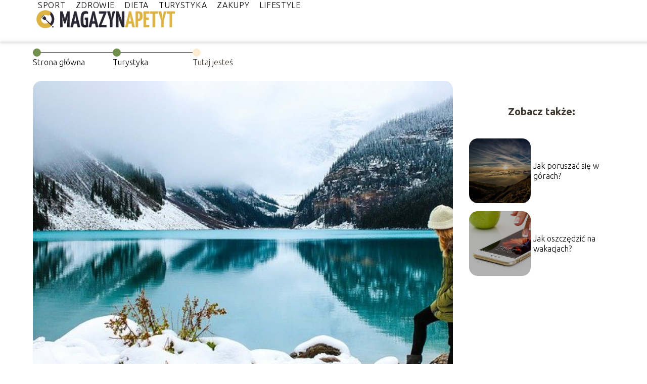

--- FILE ---
content_type: text/html; charset=UTF-8
request_url: https://magazynapetyt.pl/plecak-dla-turysty/
body_size: 8453
content:
<!DOCTYPE html>
<html lang="pl-PL">
<head>
    <title>Plecak dla turysty</title>
        <meta charset="UTF-8" />
    <meta name="viewport" content="width=device-width, initial-scale=1" />
    <meta name="description" content="Plecaki turystyczne zaprojektowano z myślą o wymagających wycieczkach oraz wyprawach w góry czy pieszym podróżowaniu przez świat.">
    <link rel="preconnect" href="https://fonts.googleapis.com">
<link rel="preconnect" href="https://fonts.gstatic.com" crossorigin>
<link href="https://fonts.googleapis.com/css2?family=Ubuntu:ital,wght@0,300;0,400;0,500;0,700;1,300;1,400;1,500;1,700&display=swap" rel="stylesheet">
    <style>:root{--dark-filter-image: brightness(70%);--primary-color: #E6AB39;--secondary-color: #728F4E;--tertiary-color: #FDECD3;--quaternary-color: #00000099;--image-radius: 17px;--background-radius: 17px;--btn-radius: 17px;--font-size-small: 12px;--font-size-medium: 16px;--font-size-big: 20px;--font-size-XXL: 32px;--font-color-1: #FFFFFF;--font-color-2: #000000;--font-color-3: #000000;--dark-background: rgba(0, 0, 0, 0.5);--font-family: 'Ubuntu', sans-serif;}</style>    <meta name='robots' content='max-image-preview:large' />
<meta name="author" content="redakcja-magazynapetyt-pl">
<meta name="article:published_time" content="2021-10-30T19:08:15+02:00">
<meta name="article:modified_time" content="2022-02-10T14:52:41+01:00">
<link rel='dns-prefetch' href='//s.w.org' />
<script type="text/javascript">
window._wpemojiSettings = {"baseUrl":"https:\/\/s.w.org\/images\/core\/emoji\/14.0.0\/72x72\/","ext":".png","svgUrl":"https:\/\/s.w.org\/images\/core\/emoji\/14.0.0\/svg\/","svgExt":".svg","source":{"concatemoji":"https:\/\/magazynapetyt.pl\/wp-includes\/js\/wp-emoji-release.min.js?ver=6.0.6"}};
/*! This file is auto-generated */
!function(e,a,t){var n,r,o,i=a.createElement("canvas"),p=i.getContext&&i.getContext("2d");function s(e,t){var a=String.fromCharCode,e=(p.clearRect(0,0,i.width,i.height),p.fillText(a.apply(this,e),0,0),i.toDataURL());return p.clearRect(0,0,i.width,i.height),p.fillText(a.apply(this,t),0,0),e===i.toDataURL()}function c(e){var t=a.createElement("script");t.src=e,t.defer=t.type="text/javascript",a.getElementsByTagName("head")[0].appendChild(t)}for(o=Array("flag","emoji"),t.supports={everything:!0,everythingExceptFlag:!0},r=0;r<o.length;r++)t.supports[o[r]]=function(e){if(!p||!p.fillText)return!1;switch(p.textBaseline="top",p.font="600 32px Arial",e){case"flag":return s([127987,65039,8205,9895,65039],[127987,65039,8203,9895,65039])?!1:!s([55356,56826,55356,56819],[55356,56826,8203,55356,56819])&&!s([55356,57332,56128,56423,56128,56418,56128,56421,56128,56430,56128,56423,56128,56447],[55356,57332,8203,56128,56423,8203,56128,56418,8203,56128,56421,8203,56128,56430,8203,56128,56423,8203,56128,56447]);case"emoji":return!s([129777,127995,8205,129778,127999],[129777,127995,8203,129778,127999])}return!1}(o[r]),t.supports.everything=t.supports.everything&&t.supports[o[r]],"flag"!==o[r]&&(t.supports.everythingExceptFlag=t.supports.everythingExceptFlag&&t.supports[o[r]]);t.supports.everythingExceptFlag=t.supports.everythingExceptFlag&&!t.supports.flag,t.DOMReady=!1,t.readyCallback=function(){t.DOMReady=!0},t.supports.everything||(n=function(){t.readyCallback()},a.addEventListener?(a.addEventListener("DOMContentLoaded",n,!1),e.addEventListener("load",n,!1)):(e.attachEvent("onload",n),a.attachEvent("onreadystatechange",function(){"complete"===a.readyState&&t.readyCallback()})),(e=t.source||{}).concatemoji?c(e.concatemoji):e.wpemoji&&e.twemoji&&(c(e.twemoji),c(e.wpemoji)))}(window,document,window._wpemojiSettings);
</script>
<style type="text/css">
img.wp-smiley,
img.emoji {
	display: inline !important;
	border: none !important;
	box-shadow: none !important;
	height: 1em !important;
	width: 1em !important;
	margin: 0 0.07em !important;
	vertical-align: -0.1em !important;
	background: none !important;
	padding: 0 !important;
}
</style>
	<link rel='stylesheet' id='wp-block-library-css'  href='https://magazynapetyt.pl/wp-includes/css/dist/block-library/style.min.css?ver=6.0.6' type='text/css' media='all' />
<style id='global-styles-inline-css' type='text/css'>
body{--wp--preset--color--black: #000000;--wp--preset--color--cyan-bluish-gray: #abb8c3;--wp--preset--color--white: #ffffff;--wp--preset--color--pale-pink: #f78da7;--wp--preset--color--vivid-red: #cf2e2e;--wp--preset--color--luminous-vivid-orange: #ff6900;--wp--preset--color--luminous-vivid-amber: #fcb900;--wp--preset--color--light-green-cyan: #7bdcb5;--wp--preset--color--vivid-green-cyan: #00d084;--wp--preset--color--pale-cyan-blue: #8ed1fc;--wp--preset--color--vivid-cyan-blue: #0693e3;--wp--preset--color--vivid-purple: #9b51e0;--wp--preset--gradient--vivid-cyan-blue-to-vivid-purple: linear-gradient(135deg,rgba(6,147,227,1) 0%,rgb(155,81,224) 100%);--wp--preset--gradient--light-green-cyan-to-vivid-green-cyan: linear-gradient(135deg,rgb(122,220,180) 0%,rgb(0,208,130) 100%);--wp--preset--gradient--luminous-vivid-amber-to-luminous-vivid-orange: linear-gradient(135deg,rgba(252,185,0,1) 0%,rgba(255,105,0,1) 100%);--wp--preset--gradient--luminous-vivid-orange-to-vivid-red: linear-gradient(135deg,rgba(255,105,0,1) 0%,rgb(207,46,46) 100%);--wp--preset--gradient--very-light-gray-to-cyan-bluish-gray: linear-gradient(135deg,rgb(238,238,238) 0%,rgb(169,184,195) 100%);--wp--preset--gradient--cool-to-warm-spectrum: linear-gradient(135deg,rgb(74,234,220) 0%,rgb(151,120,209) 20%,rgb(207,42,186) 40%,rgb(238,44,130) 60%,rgb(251,105,98) 80%,rgb(254,248,76) 100%);--wp--preset--gradient--blush-light-purple: linear-gradient(135deg,rgb(255,206,236) 0%,rgb(152,150,240) 100%);--wp--preset--gradient--blush-bordeaux: linear-gradient(135deg,rgb(254,205,165) 0%,rgb(254,45,45) 50%,rgb(107,0,62) 100%);--wp--preset--gradient--luminous-dusk: linear-gradient(135deg,rgb(255,203,112) 0%,rgb(199,81,192) 50%,rgb(65,88,208) 100%);--wp--preset--gradient--pale-ocean: linear-gradient(135deg,rgb(255,245,203) 0%,rgb(182,227,212) 50%,rgb(51,167,181) 100%);--wp--preset--gradient--electric-grass: linear-gradient(135deg,rgb(202,248,128) 0%,rgb(113,206,126) 100%);--wp--preset--gradient--midnight: linear-gradient(135deg,rgb(2,3,129) 0%,rgb(40,116,252) 100%);--wp--preset--duotone--dark-grayscale: url('#wp-duotone-dark-grayscale');--wp--preset--duotone--grayscale: url('#wp-duotone-grayscale');--wp--preset--duotone--purple-yellow: url('#wp-duotone-purple-yellow');--wp--preset--duotone--blue-red: url('#wp-duotone-blue-red');--wp--preset--duotone--midnight: url('#wp-duotone-midnight');--wp--preset--duotone--magenta-yellow: url('#wp-duotone-magenta-yellow');--wp--preset--duotone--purple-green: url('#wp-duotone-purple-green');--wp--preset--duotone--blue-orange: url('#wp-duotone-blue-orange');--wp--preset--font-size--small: 13px;--wp--preset--font-size--medium: 20px;--wp--preset--font-size--large: 36px;--wp--preset--font-size--x-large: 42px;}.has-black-color{color: var(--wp--preset--color--black) !important;}.has-cyan-bluish-gray-color{color: var(--wp--preset--color--cyan-bluish-gray) !important;}.has-white-color{color: var(--wp--preset--color--white) !important;}.has-pale-pink-color{color: var(--wp--preset--color--pale-pink) !important;}.has-vivid-red-color{color: var(--wp--preset--color--vivid-red) !important;}.has-luminous-vivid-orange-color{color: var(--wp--preset--color--luminous-vivid-orange) !important;}.has-luminous-vivid-amber-color{color: var(--wp--preset--color--luminous-vivid-amber) !important;}.has-light-green-cyan-color{color: var(--wp--preset--color--light-green-cyan) !important;}.has-vivid-green-cyan-color{color: var(--wp--preset--color--vivid-green-cyan) !important;}.has-pale-cyan-blue-color{color: var(--wp--preset--color--pale-cyan-blue) !important;}.has-vivid-cyan-blue-color{color: var(--wp--preset--color--vivid-cyan-blue) !important;}.has-vivid-purple-color{color: var(--wp--preset--color--vivid-purple) !important;}.has-black-background-color{background-color: var(--wp--preset--color--black) !important;}.has-cyan-bluish-gray-background-color{background-color: var(--wp--preset--color--cyan-bluish-gray) !important;}.has-white-background-color{background-color: var(--wp--preset--color--white) !important;}.has-pale-pink-background-color{background-color: var(--wp--preset--color--pale-pink) !important;}.has-vivid-red-background-color{background-color: var(--wp--preset--color--vivid-red) !important;}.has-luminous-vivid-orange-background-color{background-color: var(--wp--preset--color--luminous-vivid-orange) !important;}.has-luminous-vivid-amber-background-color{background-color: var(--wp--preset--color--luminous-vivid-amber) !important;}.has-light-green-cyan-background-color{background-color: var(--wp--preset--color--light-green-cyan) !important;}.has-vivid-green-cyan-background-color{background-color: var(--wp--preset--color--vivid-green-cyan) !important;}.has-pale-cyan-blue-background-color{background-color: var(--wp--preset--color--pale-cyan-blue) !important;}.has-vivid-cyan-blue-background-color{background-color: var(--wp--preset--color--vivid-cyan-blue) !important;}.has-vivid-purple-background-color{background-color: var(--wp--preset--color--vivid-purple) !important;}.has-black-border-color{border-color: var(--wp--preset--color--black) !important;}.has-cyan-bluish-gray-border-color{border-color: var(--wp--preset--color--cyan-bluish-gray) !important;}.has-white-border-color{border-color: var(--wp--preset--color--white) !important;}.has-pale-pink-border-color{border-color: var(--wp--preset--color--pale-pink) !important;}.has-vivid-red-border-color{border-color: var(--wp--preset--color--vivid-red) !important;}.has-luminous-vivid-orange-border-color{border-color: var(--wp--preset--color--luminous-vivid-orange) !important;}.has-luminous-vivid-amber-border-color{border-color: var(--wp--preset--color--luminous-vivid-amber) !important;}.has-light-green-cyan-border-color{border-color: var(--wp--preset--color--light-green-cyan) !important;}.has-vivid-green-cyan-border-color{border-color: var(--wp--preset--color--vivid-green-cyan) !important;}.has-pale-cyan-blue-border-color{border-color: var(--wp--preset--color--pale-cyan-blue) !important;}.has-vivid-cyan-blue-border-color{border-color: var(--wp--preset--color--vivid-cyan-blue) !important;}.has-vivid-purple-border-color{border-color: var(--wp--preset--color--vivid-purple) !important;}.has-vivid-cyan-blue-to-vivid-purple-gradient-background{background: var(--wp--preset--gradient--vivid-cyan-blue-to-vivid-purple) !important;}.has-light-green-cyan-to-vivid-green-cyan-gradient-background{background: var(--wp--preset--gradient--light-green-cyan-to-vivid-green-cyan) !important;}.has-luminous-vivid-amber-to-luminous-vivid-orange-gradient-background{background: var(--wp--preset--gradient--luminous-vivid-amber-to-luminous-vivid-orange) !important;}.has-luminous-vivid-orange-to-vivid-red-gradient-background{background: var(--wp--preset--gradient--luminous-vivid-orange-to-vivid-red) !important;}.has-very-light-gray-to-cyan-bluish-gray-gradient-background{background: var(--wp--preset--gradient--very-light-gray-to-cyan-bluish-gray) !important;}.has-cool-to-warm-spectrum-gradient-background{background: var(--wp--preset--gradient--cool-to-warm-spectrum) !important;}.has-blush-light-purple-gradient-background{background: var(--wp--preset--gradient--blush-light-purple) !important;}.has-blush-bordeaux-gradient-background{background: var(--wp--preset--gradient--blush-bordeaux) !important;}.has-luminous-dusk-gradient-background{background: var(--wp--preset--gradient--luminous-dusk) !important;}.has-pale-ocean-gradient-background{background: var(--wp--preset--gradient--pale-ocean) !important;}.has-electric-grass-gradient-background{background: var(--wp--preset--gradient--electric-grass) !important;}.has-midnight-gradient-background{background: var(--wp--preset--gradient--midnight) !important;}.has-small-font-size{font-size: var(--wp--preset--font-size--small) !important;}.has-medium-font-size{font-size: var(--wp--preset--font-size--medium) !important;}.has-large-font-size{font-size: var(--wp--preset--font-size--large) !important;}.has-x-large-font-size{font-size: var(--wp--preset--font-size--x-large) !important;}
</style>
<link rel='stylesheet' id='tp_theme_maker_style-css'  href='https://magazynapetyt.pl/wp-content/themes/tp-wordpress-theme/assets/css/styles.css?ver=6.0.6' type='text/css' media='all' />
<script type='text/javascript' src='https://magazynapetyt.pl/wp-content/themes/tp-wordpress-theme/assets/js/scripts.js?ver=0.1.1' id='tp_theme_maker_style-js'></script>
<link rel="https://api.w.org/" href="https://magazynapetyt.pl/wp-json/" /><link rel="alternate" type="application/json" href="https://magazynapetyt.pl/wp-json/wp/v2/posts/41" /><link rel="EditURI" type="application/rsd+xml" title="RSD" href="https://magazynapetyt.pl/xmlrpc.php?rsd" />
<link rel="wlwmanifest" type="application/wlwmanifest+xml" href="https://magazynapetyt.pl/wp-includes/wlwmanifest.xml" /> 
<meta name="generator" content="WordPress 6.0.6" />
<link rel="canonical" href="https://magazynapetyt.pl/plecak-dla-turysty/" />
<link rel='shortlink' href='https://magazynapetyt.pl/?p=41' />
<link rel="alternate" type="application/json+oembed" href="https://magazynapetyt.pl/wp-json/oembed/1.0/embed?url=https%3A%2F%2Fmagazynapetyt.pl%2Fplecak-dla-turysty%2F" />
<link rel="alternate" type="text/xml+oembed" href="https://magazynapetyt.pl/wp-json/oembed/1.0/embed?url=https%3A%2F%2Fmagazynapetyt.pl%2Fplecak-dla-turysty%2F&#038;format=xml" />
<link rel="icon" href="https://magazynapetyt.pl/wp-content/uploads/2021/11/MAGAZYNAPETYT-favi-150x150.png" sizes="32x32" />
<link rel="icon" href="https://magazynapetyt.pl/wp-content/uploads/2021/11/MAGAZYNAPETYT-favi-298x300.png" sizes="192x192" />
<link rel="apple-touch-icon" href="https://magazynapetyt.pl/wp-content/uploads/2021/11/MAGAZYNAPETYT-favi-298x300.png" />
<meta name="msapplication-TileImage" content="https://magazynapetyt.pl/wp-content/uploads/2021/11/MAGAZYNAPETYT-favi.png" />
</head>
<body>

<div data-ad-ignore="true" style="width: 100%" class="styleB" >
    <div class="header1">
        <a class="header1__logo" href="https://magazynapetyt.pl">
            <img  src="https://magazynapetyt.pl/wp-content/uploads/2025/04/magazynapetyt-logo.png" data-src="https://magazynapetyt.pl/wp-content/uploads/2025/04/magazynapetyt-logo.png" alt="Logo magazynapetyt.pl">
        </a>


        <div class="menu-nav hidden">
            <svg class="menu-button arrow-down">
                <use xlink:href="https://magazynapetyt.pl/wp-content/themes/tp-wordpress-theme/assets/img/sprite.svg#icon-chevron-small-right"></use>
            </svg>

		    <ul class="menu-nav-list hidden"><li id="menu-item-81" class="menu-item menu-item-type-taxonomy menu-item-object-category menu-item-81 header1__menu--el"><a href="https://magazynapetyt.pl/category/sport/">Sport</a></li>
<li id="menu-item-82" class="menu-item menu-item-type-taxonomy menu-item-object-category menu-item-82 header1__menu--el"><a href="https://magazynapetyt.pl/category/zdrowie/">Zdrowie</a></li>
<li id="menu-item-83" class="menu-item menu-item-type-taxonomy menu-item-object-category menu-item-83 header1__menu--el"><a href="https://magazynapetyt.pl/category/dieta/">Dieta</a></li>
<li id="menu-item-84" class="menu-item menu-item-type-taxonomy menu-item-object-category current-post-ancestor current-menu-parent current-post-parent menu-item-84 header1__menu--el"><a href="https://magazynapetyt.pl/category/turystyka/">Turystyka</a></li>
<li id="menu-item-85" class="menu-item menu-item-type-taxonomy menu-item-object-category menu-item-85 header1__menu--el"><a href="https://magazynapetyt.pl/category/zakupy/">Zakupy</a></li>
<li id="menu-item-80" class="menu-item menu-item-type-taxonomy menu-item-object-category menu-item-80 header1__menu--el"><a href="https://magazynapetyt.pl/category/lifestyle/">Lifestyle</a></li>
</ul>        </div>
	    <div class="header1__menu "><ul class="header1__menu--list"><li class="menu-item menu-item-type-taxonomy menu-item-object-category menu-item-81 header1__menu--el"><a href="https://magazynapetyt.pl/category/sport/">Sport</a></li>
<li class="menu-item menu-item-type-taxonomy menu-item-object-category menu-item-82 header1__menu--el"><a href="https://magazynapetyt.pl/category/zdrowie/">Zdrowie</a></li>
<li class="menu-item menu-item-type-taxonomy menu-item-object-category menu-item-83 header1__menu--el"><a href="https://magazynapetyt.pl/category/dieta/">Dieta</a></li>
<li class="menu-item menu-item-type-taxonomy menu-item-object-category current-post-ancestor current-menu-parent current-post-parent menu-item-84 header1__menu--el"><a href="https://magazynapetyt.pl/category/turystyka/">Turystyka</a></li>
<li class="menu-item menu-item-type-taxonomy menu-item-object-category menu-item-85 header1__menu--el"><a href="https://magazynapetyt.pl/category/zakupy/">Zakupy</a></li>
<li class="menu-item menu-item-type-taxonomy menu-item-object-category menu-item-80 header1__menu--el"><a href="https://magazynapetyt.pl/category/lifestyle/">Lifestyle</a></li>
</ul></div>    </div>


</div>

<main class="main-a1">
    <section class="article-a1 component">
	                    <section style="line-height: 1.5" class="article-a1__dots">
                    <div class="article-a1__dots--dot">
                    <span class="article-a1__dots--title"><a
                                href="https://magazynapetyt.pl">Strona główna</a></span>
                    </div>
                    <div class="article-a1__dots--dot">
                <span class="article-a1__dots--title"><a
                            href="https://magazynapetyt.pl/category/turystyka/">Turystyka</a> </span>
                    </div>
                    <div class="article-a1__dots--dot">
                        <span class="article-a1__dots--title">Tutaj jesteś</span>
                    </div>
                </section>
		    	    
        <span class="article-a1__image-wrapper">
        <picture>
            <source media="(max-width: 799px)"
                    srcset="https://magazynapetyt.pl/wp-content/uploads/2021/11/2eb74343-22f4-40f3-8d2f-70c24322dee7-300x200.jpg"/>
            <source media="(min-width: 800px)"
                    srcset="https://magazynapetyt.pl/wp-content/uploads/2021/11/2eb74343-22f4-40f3-8d2f-70c24322dee7.jpg"/>
        <img class="article-a1__image lazy-img horizontal-a1"
             src="https://magazynapetyt.pl/wp-content/uploads/2021/11/2eb74343-22f4-40f3-8d2f-70c24322dee7-300x200.jpg"
             data-src="https://magazynapetyt.pl/wp-content/uploads/2021/11/2eb74343-22f4-40f3-8d2f-70c24322dee7.jpg"
             alt="plecak dla turysty">
        </picture>
        </span>
        <h1 class="article-a1__title pt-20">Plecak dla turysty</h1>
        <div class="articleDate">
            <span class="article-a1__date">Data publikacji: 2021-10-30</span>
	                        <span style="margin-bottom: 0" class="article-a1__date">Data aktualizacji: 2022-02-10 </span>
	                </div>


        <article id="article" class="article-a1__text">
            <p>Plecaki turystyczne zaprojektowano z myślą o wymagających wycieczkach oraz wyprawach w góry czy pieszym podróżowaniu przez świat. W tej jakże szerokiej kategorii znaleźć można zarówno modele, których pojemność pozwala na zaplanowanie noclegu poza domem, ale także plecaki stworzone z myślą o jednodniowej wycieczce, czy weekendowym wielokilometrowym marszu. </p>
<!-- /wp:paragraph -->

<!-- wp:heading -->
<h2 id="jakie-rodzaje-plecakow-wyrozniamy">Jakie rodzaje plecaków wyróżniamy?</h2>
<!-- /wp:heading -->

<!-- wp:paragraph -->
<p>Pod pojęciem plecaka dla turysty znajdziemy również niewielkie plecaki hikingowe, których głównym założeniem jest zmieszczenie jedynie najpotrzebniejszego, niezwykle lekkiego sprzętu. Duży plecak dla turysty poprzez swoją pojemność przyda się każdemu, kto planuje dłuższy wyjazd, czy nawet wakacyjny obóz, dzięki czemu zmieści się w nim coś więcej aniżeli kurta lub termos. Z kolei mały oferuje lekkość i swobodę w poruszaniu się. Jednak wszystkie plecaki turystyczne, bez względu na wielkość oraz zastosowanie oferują jednakowy komfort i wygodę użytkowania oraz niesamowitą trwałość połączoną z niezawodnością.</p>
<!-- /wp:paragraph -->

<!-- wp:image {"id":164,"sizeSlug":"large","linkDestination":"none"} -->
<figure class="wp-block-image size-large"><img width="1024" height="682" alt="" class="wp-image-164" data-src="https://magazynapetyt.pl/wp-content/uploads/2021/10/pexels-ravindra-rawat-1294731-1024x682.jpg" srcset="https://magazynapetyt.pl/wp-content/uploads/2021/10/pexels-ravindra-rawat-1294731-1024x682.jpg 1024w, https://magazynapetyt.pl/wp-content/uploads/2021/10/pexels-ravindra-rawat-1294731-300x200.jpg 300w, https://magazynapetyt.pl/wp-content/uploads/2021/10/pexels-ravindra-rawat-1294731-768x512.jpg 768w, https://magazynapetyt.pl/wp-content/uploads/2021/10/pexels-ravindra-rawat-1294731-scaled.jpg 900w, https://magazynapetyt.pl/wp-content/uploads/2021/10/pexels-ravindra-rawat-1294731-500x333.jpg 500w" sizes="(max-width: 1024px) 100vw, 1024px" /></figure>
<!-- /wp:image -->

<!-- wp:heading -->
<h2 id="jakiej-pojemnosci-plecak-dla-turysty-najlepiej-wybrac">Jakiej pojemności plecak dla turysty najlepiej wybrać?</h2>
<!-- /wp:heading -->

<!-- wp:paragraph -->
<p>Najmniejsze z plecaków turystycznych o pojemności 10 i 15l pozwolą na spakowanie tych najbardziej niezbędnych przedmiotów. Posiadając do dyspozycji główną komorę oraz małe, liczne kieszonki na różne cenne drobiazgi lub elastyczne kieszenie na butelki, będziemy w stanie spakować wystarczający zapas wody, jedzenia i innych przekąsek, a także kurtkę przeciwdeszczową lub ciepłą bluzę. Plecak ten pozwoli na szybkie poruszanie się w terenie. Plecaki z kategorii pojemnościowej 20 i 30l pozwolą na kompletne spakowanie się na jednodniowy wypad w góry. Zmieścimy w nim wszystko, co powinno nam się przydać podczas kilkugodzinnej wędrówki po górskich szlakach z planowanym przystankiem w schronisku. W tej kategorii plecaków warto zainwestować również specjalny bukłak, który można przytroczyć do plecaka.<br>Plecaki 40 i 50 litrów pozwolą zaś na pełny komfort pakowania się na dłuższe wyjazdy z noclegami w schroniskach, pod namiotami czy tarpami. Do standardowego wyposażenia można więc z powodzeniem dorzucić zapas, który pozwoli komfortowo przetrwać kolejne dni.<br>Zaś plecaki o pojemnościach od 45 do 55 litrów pozwoli dodatkowo zmieścić 10 kg dodatkowego sprzętu, dając tym samym możliwości wygodnego przenoszenia.<br>Rzecz jasna istnieją również plecaki o znacznie większej pojemności, do której zaliczyć można te, które posiadają od 60 aż do nawet 100 litrów, które produkowane są wyłącznie w wersji dla mężczyzn. Wykorzystuje się ich wyłącznie do dłuższych podróży. Plecaki te prócz wszystkich sprzętów pozwolą również dostatni zapas jedzenia oraz wody.</p>
<!-- /wp:paragraph -->        </article>
        <div class="icon main"></div>
    </section>

    <aside  class="sidebar-a1 component">

        <span class="icon sidebar-a1"></span>
        <p class="sidebar-a1__title">Zobacz także:</p>
            <div class="sidebar-a1__slide">
            <span class="sidebar-a1__image-wrapper">
                <a href="https://magazynapetyt.pl/jak-poruszac-sie-w-gorach/">
                    <picture>
                         <source media="(max-width: 799px)"
                                 srcset="https://magazynapetyt.pl/wp-content/uploads/2021/11/e7963e56-7ec4-4d8b-bfb9-5469fdd3abc0-150x150.jpg"/>
                        <source media="(min-width: 800px)"
                                srcset="https://magazynapetyt.pl/wp-content/uploads/2021/11/e7963e56-7ec4-4d8b-bfb9-5469fdd3abc0-300x200.jpg"/>

                        <img class="sidebar-a1__image lazy-img horizontal-sidebar-a1"
                             src=""
                             data-src="https://magazynapetyt.pl/wp-content/uploads/2021/11/e7963e56-7ec4-4d8b-bfb9-5469fdd3abc0-300x200.jpg"
                             alt="">
                    </picture>
                </a>

            </span>
        <p class="sidebar-a1__slide--title"><a title="Jak poruszać się w górach?" class="text-one-line" href="https://magazynapetyt.pl/jak-poruszac-sie-w-gorach/">Jak poruszać się w górach?</a></p>
    </div>


    <div class="sidebar-a1__slide">
            <span class="sidebar-a1__image-wrapper">
                <a href="https://magazynapetyt.pl/jak-oszczedzic-na-wakacjach/">
                    <picture>
                         <source media="(max-width: 799px)"
                                 srcset="https://magazynapetyt.pl/wp-content/uploads/2021/11/01f77c9b-4c43-4416-8b9e-e728b1143844-150x150.jpg"/>
                        <source media="(min-width: 800px)"
                                srcset="https://magazynapetyt.pl/wp-content/uploads/2021/11/01f77c9b-4c43-4416-8b9e-e728b1143844-300x200.jpg"/>

                        <img class="sidebar-a1__image lazy-img horizontal-sidebar-a1"
                             src=""
                             data-src="https://magazynapetyt.pl/wp-content/uploads/2021/11/01f77c9b-4c43-4416-8b9e-e728b1143844-300x200.jpg"
                             alt="">
                    </picture>
                </a>

            </span>
        <p class="sidebar-a1__slide--title"><a title="Jak oszczędzić na wakacjach?" class="text-one-line" href="https://magazynapetyt.pl/jak-oszczedzic-na-wakacjach/">Jak oszczędzić na wakacjach?</a></p>
    </div>




    </aside>
</main>
<div class="author-1 component">

        <div class="author-1__info">
            <p class="author-1__info--name">Redakcja magazynapetyt.pl</p>
            <p class="author-1__info--about">Zdrowie i sport w harmonii – to przestrzeń dla tych, którzy chcą dbać o ciało i umysł, osiągając najlepsze wyniki. Doświadczony zespół dzieli się rzetelną wiedzą o aktywności fizycznej, zdrowym stylu życia i regeneracji, pomagając wytrwać w dążeniu do celów.</p>
        </div>


    <svg class="icon author-1">
        <use xlink:href="https://magazynapetyt.pl/wp-content/themes/tp-wordpress-theme/assets/img/sprite.svg#icon-arrow-3-left"></use>
    </svg>
</div>

    <section class="suggestions-a1 component">
        <span class="suggestions-a1 icon"></span>
        <p class="suggestions-a1__title">Może Cię również zainteresować</p>
        <div class="suggestions-a1__container">
                            <div class="suggestions-a1__slide">
        <span class="suggestions-a1__wrapper">
            <a href="https://magazynapetyt.pl/testy-dna-badania-genetyczne-kiedy-warto-wykonywac/">
                <img class="suggestions-a1__image lazy-img horizontal-suggestions-a1"
                     src=""
                     data-src="https://magazynapetyt.pl/wp-content/uploads/2022/06/blood-20745_1920-300x225.jpg"
                     alt="plecak dla turysty">
            </a>

        </span>
                    <div class="suggestions-a1__description">
                        <p class="suggestions-a1__description--title">
                            <a title="Testy dna badania genetyczne &#8211; kiedy warto wykonywać?" class="text-one-line" href="https://magazynapetyt.pl/testy-dna-badania-genetyczne-kiedy-warto-wykonywac/">Testy dna badania genetyczne &#8211; kiedy warto wykonywać?</a></p>
                        <p class="suggestions-a1__description--date">2021-10-30</p>
                    </div>

                </div>

                            <div class="suggestions-a1__slide">
        <span class="suggestions-a1__wrapper">
            <a href="https://magazynapetyt.pl/najczestsze-objawy-cukrzycy-typu-lada/">
                <img class="suggestions-a1__image lazy-img horizontal-suggestions-a1"
                     src=""
                     data-src="https://magazynapetyt.pl/wp-content/uploads/2022/04/zrzutekranu2022-04-1o00.14.31-300x189.png"
                     alt="plecak dla turysty">
            </a>

        </span>
                    <div class="suggestions-a1__description">
                        <p class="suggestions-a1__description--title">
                            <a title="Najczęstsze objawy cukrzycy typu LADA" class="text-one-line" href="https://magazynapetyt.pl/najczestsze-objawy-cukrzycy-typu-lada/">Najczęstsze objawy cukrzycy typu LADA</a></p>
                        <p class="suggestions-a1__description--date">2021-10-30</p>
                    </div>

                </div>

                    </div>



    </section>


<div class="contactUs1 grid-container component">
    <div class="contactUs1__container">
        <p class="contactUs1__title">Potrzebujesz więcej informacji?</p>
        <button class="contactUs1__btn"><a rel="nofollow" href="/kontakt/">NAPISZ DO NAS</a></button>
    </div>
    <span class="icon a1"></span>
</div>

<footer>
	
    <div class="footer">
        <div class="footer__container--logo">
            <a class="footer__logo" href="https://magazynapetyt.pl">
                <img src="https://magazynapetyt.pl/wp-content/uploads/2025/04/magazynapetyt-logo.png" data-src="https://magazynapetyt.pl/wp-content/uploads/2025/04/magazynapetyt-logo.png"
                     alt="Logo magazynapetyt.pl">
            </a>
            <p class="footer__logo--description">Na stronie magazynapetyty.pl znajdziesz ciekawe artykuły dotyczące zdrowia i diet. Dowiesz się także wiadomości z zakresu sportu i turystyki.
</p>
			<a class='footer__userLink' href='/author/redakcja-magazynapetyt-pl/'>Redakcja</a> <a rel = ”nofollow” class='footer__userLink' href='/kontakt/'>Kontakt</a>         </div>
        <div class="footer__category">
            <ul class="footer__category--list">
				
                    <p class="footer__category--title">Kategorie:</p>
					                        <li class="footer__category--list--item">
                            <a href="https://magazynapetyt.pl/category/dieta/">
								Dieta</a>
                        </li>
					                        <li class="footer__category--list--item">
                            <a href="https://magazynapetyt.pl/category/lifestyle/">
								Lifestyle</a>
                        </li>
					                        <li class="footer__category--list--item">
                            <a href="https://magazynapetyt.pl/category/sport/">
								Sport</a>
                        </li>
					                        <li class="footer__category--list--item">
                            <a href="https://magazynapetyt.pl/category/turystyka/">
								Turystyka</a>
                        </li>
					                        <li class="footer__category--list--item">
                            <a href="https://magazynapetyt.pl/category/zakupy/">
								Zakupy</a>
                        </li>
					                        <li class="footer__category--list--item">
                            <a href="https://magazynapetyt.pl/category/zdrowie/">
								Zdrowie</a>
                        </li>
					
            </ul>
        </div>
        <div class="footer__latest">
			                <p class="footer__latest--title">Ostatnie wpisy:</p>

                <ul class="footer__latest--list">
				                    <li class="footer__latest--list--item">
                        <a href="https://magazynapetyt.pl/na-czym-polega-ekstrakcja-kawy/">Na czym polega ekstrakcja kawy?</a>
                    </li>


				                    <li class="footer__latest--list--item">
                        <a href="https://magazynapetyt.pl/jak-zorganizowac-niewielkie-przyjecie-weselne/">Jak zorganizować niewielkie przyjęcie weselne?</a>
                    </li>


				                    <li class="footer__latest--list--item">
                        <a href="https://magazynapetyt.pl/wskaznik-masy-ciala-czyli-jak-obliczyc-bmi/">Wskaźnik masy ciała &#8211; czyli jak obliczyć BMI</a>
                    </li>


				                    <li class="footer__latest--list--item">
                        <a href="https://magazynapetyt.pl/zalety-cateringu-dietetycznego-w-warszawie/">Zalety cateringu dietetycznego w Warszawie?</a>
                    </li>


				                    </ul>
							        </div>
    </div>

	<div class="privacy-nav"><ul class="privacy-nav-list"><li id="menu-item-320" class="footerMenuItem menu-item menu-item-type-custom menu-item-object-custom menu-item-320 privacy-nav-el"><a rel="nofollow" href="https://magazynapetyt.pl/privacy-policy/">Polityka prywatności</a></li>
<li id="menu-item-321" class="footerMenuItem menu-item menu-item-type-custom menu-item-object-custom menu-item-321 privacy-nav-el"><a href="https://magazynapetyt.pl/mapa-serwisu/">Mapa serwisu</a></li>
<li id="menu-item-326" class="footerMenuItem menu-item menu-item-type-custom menu-item-object-custom menu-item-326 privacy-nav-el"><a rel="nofollow" href="https://magazynapetyt.pl/regulamin/">Regulamin</a></li>
</ul></div>
</footer>

<script type="application/ld+json">
{
    "@context": "http://schema.org",
    "@type": "Article",
    "headline": "Plecak dla turysty",
    "datePublished": "2021-10-30T19:08:15+00:00",
    "dateModified": "2022-02-10T14:52:41+00:00",
    "mainEntityOfPage": {
        "@type": "WebPage",
        "@id": "https://magazynapetyt.pl/plecak-dla-turysty/"
    },
    "author": {
        "@type": "Person",
        "name": "1",
        "url": "",
        "sameAs": []
    },
    "publisher": {
        "@type": "Organization",
        "name": "magazynapetyt.pl",
        "logo": {
            "@type": "ImageObject",
            "url": "https://magazynapetyt.pl/wp-content/uploads/2021/11/MAGAZYNAPETYT-favi.png"
        }
    },
    "articleSection": "Turystyka",
    "image": {
        "@type": "ImageObject",
        "url": "https://magazynapetyt.pl/wp-content/uploads/2021/11/2eb74343-22f4-40f3-8d2f-70c24322dee7.jpg",
        "width": 640,
        "height": 426
    },
    "description": ""
}
</script>



<script defer src="https://static.cloudflareinsights.com/beacon.min.js/vcd15cbe7772f49c399c6a5babf22c1241717689176015" integrity="sha512-ZpsOmlRQV6y907TI0dKBHq9Md29nnaEIPlkf84rnaERnq6zvWvPUqr2ft8M1aS28oN72PdrCzSjY4U6VaAw1EQ==" data-cf-beacon='{"version":"2024.11.0","token":"e5171f20f1534eddb87cc283952b6454","r":1,"server_timing":{"name":{"cfCacheStatus":true,"cfEdge":true,"cfExtPri":true,"cfL4":true,"cfOrigin":true,"cfSpeedBrain":true},"location_startswith":null}}' crossorigin="anonymous"></script>
</body>
</html>